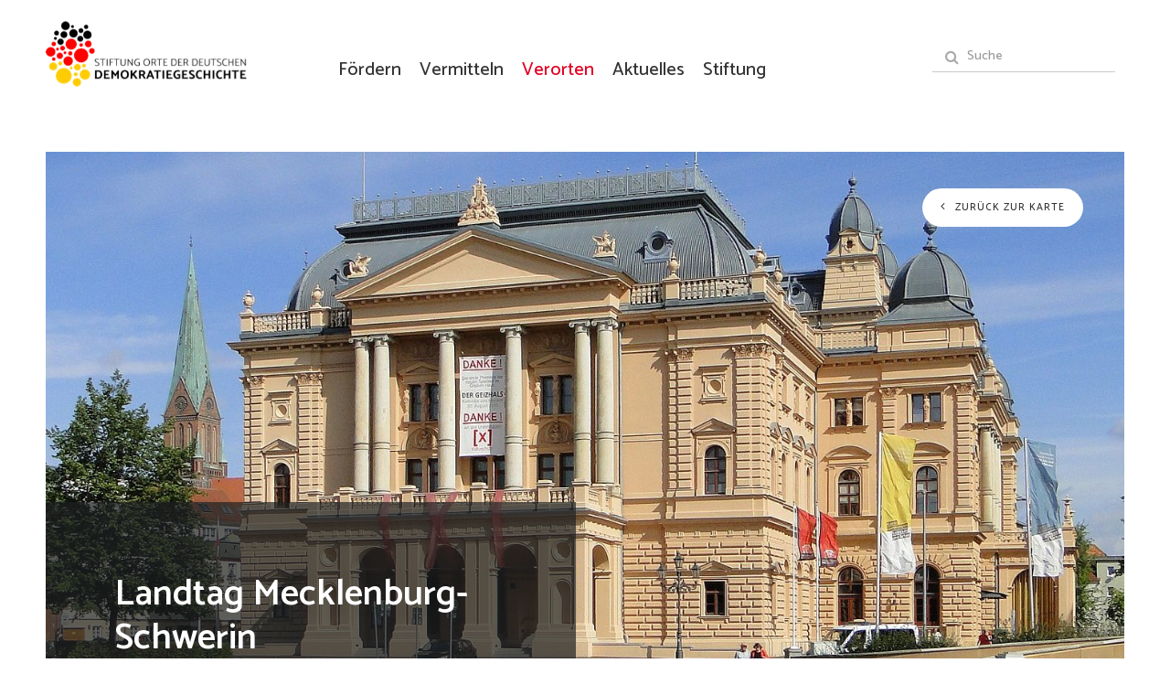

--- FILE ---
content_type: text/html; charset=UTF-8
request_url: https://www.demokratie-geschichte.de/karte/2474
body_size: 8717
content:

<!DOCTYPE html>

<meta name="viewport" content="initial-scale=1,maximum-scale=1,user-scalable=no" />
<html class=" js flexbox flexboxlegacy rgba multiplebgs backgroundsize borderradius boxshadow textshadow opacity cssgradients csstransforms csstransforms3d csstransitions generatedcontent svg inlinesvg" lang="de" style=""><head><meta http-equiv="Content-Type" content="text/html; charset=UTF-8">

<title>Landtag Mecklenburg-Schwerin</title>
<meta name="description" content="Aus Mangel an geeigneten Gebäuden tagte der Mecklenburg-Schweriner Landtag von 1919-1933 im Landestheater. Hier beschloss der Landtag u.a. die Erlaubnis, Beeren aus dem Staatsforst zu sammeln. Dies war vor 1918 verboten, da der Forst als Eigentum des Regenten galt.">
<meta property="og:title" content="Landtag Mecklenburg-Schwerin" />
<meta property="og:description" content="Aus Mangel an geeigneten Gebäuden tagte der Mecklenburg-Schweriner Landtag von 1919-1933 im Landestheater. Hier beschloss der Landtag u.a. die Erlaubnis, Beeren aus dem Staatsforst zu sammeln. Dies war vor 1918 verboten, da der Forst als Eigentum des Regenten galt." />
<meta property="og:image" content="https://demokratie-geschichte.de/wp-content/uploads/2020/09/1449px-Schwerin_Mecklenburgisches_Staatstheater_2013-08-12_22_nc-e1599985742195.jpg" />
<meta name="twitter:card" content="summary_large_image" />
<meta name="twitter:site" content="@DemokratieOrte" />
<meta name="twitter:title" content="Landtag Mecklenburg-Schwerin" />
<meta name="twitter:image" content="https://demokratie-geschichte.de/wp-content/uploads/2020/09/1449px-Schwerin_Mecklenburgisches_Staatstheater_2013-08-12_22_nc-e1599985742195.jpg" />




<link href="/sttic/kacheln/bootstrap.min.css" rel="stylesheet">
<link href="/sttic/kacheln/font-awesome.min.css" rel="stylesheet" type="text/css">
<link href="/sttic/kacheln/styles-20240520.css" rel="stylesheet" type="text/css" media="screen">
<link href="/sttic/kacheln/demokratie-20220602.css" rel="stylesheet">
<link rel="stylesheet" href="/sttic/kacheln/jquery-ui.min.css">
<link href="https://fonts.googleapis.com/css2?family=Alegreya+Sans:wght@300;400;500&display=swap" rel="stylesheet">
<link href="https://fonts.googleapis.com/css2?family=Catamaran:wght@500;600;800&display=swap" rel="stylesheet">
<link rel="stylesheet" href="https://fastly.jsdelivr.net/npm/@fancyapps/ui@4.0/dist/fancybox.css" />
<script src="/sttic/kacheln/modernizr.js" type="text/javascript"></script>

<link rel="apple-touch-icon" sizes="57x57" href="/sttic/img/fav/apple-icon-57x57.png">
<link rel="apple-touch-icon" sizes="60x60" href="/sttic/img/fav/apple-icon-60x60.png">
<link rel="apple-touch-icon" sizes="72x72" href="/sttic/img/fav/apple-icon-72x72.png">
<link rel="apple-touch-icon" sizes="76x76" href="/sttic/img/fav/apple-icon-76x76.png">
<link rel="apple-touch-icon" sizes="114x114" href="/sttic/img/fav/apple-icon-114x114.png">
<link rel="apple-touch-icon" sizes="120x120" href="/sttic/img/fav/apple-icon-120x120.png">
<link rel="apple-touch-icon" sizes="144x144" href="/sttic/img/fav/apple-icon-144x144.png">
<link rel="apple-touch-icon" sizes="152x152" href="/sttic/img/fav/apple-icon-152x152.png">
<link rel="apple-touch-icon" sizes="180x180" href="/sttic/img/fav/apple-icon-180x180.png">
<link rel="icon" type="image/png" sizes="192x192"  href="/sttic/img/fav/android-icon-192x192.png">
<link rel="icon" type="image/png" sizes="32x32" href="/sttic/img/fav/favicon-32x32.png">
<link rel="icon" type="image/png" sizes="96x96" href="/sttic/img/fav/favicon-96x96.png">
<link rel="icon" type="image/png" sizes="16x16" href="/sttic/img/fav/favicon-16x16.png">
<link rel="manifest" href="/sttic/img/fav/manifest.json" crossorigin="use-credentials">
<meta name="msapplication-TileColor" content="#ffffff">
<meta name="msapplication-TileImage" content="/sttic/img/fav/ms-icon-144x144.png">
<meta name="theme-color" content="#ffffff">

<script async src="https://www.googletagmanager.com/gtag/js?id=UA-167562175-1"></script>
<!-- Google Tag Manager -->
<script>(function(w,d,s,l,i){w[l]=w[l]||[];w[l].push({'gtm.start':
new Date().getTime(),event:'gtm.js'});var f=d.getElementsByTagName(s)[0],
j=d.createElement(s),dl=l!='dataLayer'?'&l='+l:'';j.async=true;j.src=
'https://www.googletagmanager.com/gtm.js?id='+i+dl;f.parentNode.insertBefore(j,f);
})(window,document,'script','dataLayer','GTM-WR8BXM2');</script>
<!-- End Google Tag Manager --><script src="https://api.mapbox.com/mapbox-gl-js/v2.15.0/mapbox-gl.js"></script>
<script src="/sttic/kacheln/mapbox-language.js"></script>
<link href="https://api.mapbox.com/mapbox-gl-js/v2.15.0/mapbox-gl.css" rel="stylesheet" />



<style>


    body { margin: 0; padding: 0;  }
    #header { margin-bottom:10px; }
    #map { position: absolute; top: 0; bottom: 0; width: 100%; }
    .thepopup > div { background-color: transparent; }
    .thepopup {margin:0;}
    .popcont {max-width:400px;}
    .popcont p { font-family: 'Alegreya Sans', sans-serif;}
    .popimg {max-width:150px;}
    .popimg,.popcont,.poptitle { position:relative;  }
    .popimg,.popcont  { float:left; }
    .poptitle {padding:20px; }
    .popimg {padding:10px 0 0 20px; }
    .popcont p {padding: 10px 20px 50px 20px; }
    .poptitle h3 { width: 80%; }
    .popmehr { position:absolute; bottom:0;height:30px;background-color:#f5f5f5;color:#555; padding: 5px 15px; right: 10px; bottom: 20px; border-radius:20px    }
    i.fa {color:#555;}
    .popmehr a { color:#555; font-family:'Catamaran';font-size:15px; }
    .popmehr a:hover { color:#f00; }
    .some-class { background-color: #ffff00; }
    h3 { font-size: 1.25rem; margin:0;padding: 0; color:#333; }
     p { font-size: 1rem;color:#333;  }
    .thepop img {float:left; padding:20px;}
    .mapboxgl-popup-close-button{ 
     color: #f00;
    font-size: 25px;
    padding: 3px 8px 8px 8px;
    border-radius: 30px;
    border: 2px solid #f00;
    margin: 10px;
    z-index: 2;};
    .mapboxgl-popup-tip {display:none !important; }
    .mapboxgl-popup-content { box-shadow: inherit; background-color:#fff !important; padding:0; width:560px; }
    #map2.mapboxgl-map { min-height: 205px; height: 100%; }

/* Tablet */
    @media only screen and (max-width: 1024px) {

    .mapboxgl-popup-close-button{  margin: 10px; }
    .mapboxgl-popup-content {width:600px;}
    .poptitle {width:532px;}
    .popcont {max-width:350px;}
    .popimg {max-width:120px;}
    .popimg img {max-width:138px;}
}

/* iPhone / Android */
    @media only screen and (max-width: 768px) {
    .mapboxgl-popup-close-button{  margin: 15px 15px 0 0; font-size:15px; line-height: 15px; padding:2px 6px 2px 6px;}
    .mapboxgl-popup-content {width:320px;}
    .poptitle {width:280px;}
    .popcont {max-width:218px;}
    .popimg {max-width:70px;}
    .popimg img {max-width:58px;}
    .popimg,.popcont,.poptitle { background-color: #fefefe; position:relative; float:left; margin:6px; }
    .popimg,.poptitle { padding: 6px 6px 0 6px; }
    .popcont p {padding: 6px 6px 20px 6px; }
    .poptitle h3 { width: 100%; }
    .popmehr { height:25px;  padding: 4px; text-indent: 2px; bottom: 8px; }
    .some-class { background-color: #ffff00; }
    p {font-size:0.85rem; line-height:0.95rem; padding: 4px;}
    h3 { padding: 6px;}

}
</style>
</head>
<body class="single-page eintrag_karte">
<!-- start preloader -->
<div id="preloader" style="display: none;">
  <div id="status" style="display: none;">
    <div class="parent">
      <div class="child">
        <p>loading</p>
      </div>
    </div>
  </div>
</div>
<!-- end preloader -->

<div id="wrap">
  


<!-- Google Tag Manager (noscript) -->
<noscript>
    <iframe src="https://www.googletagmanager.com/ns.html?id=GTM-WR8BXM2"
            height="0" width="0" style="display:none;visibility:hidden"></iframe>
</noscript>
<!-- End Google Tag Manager (noscript) -->

<div id="menu-button">
    <div class="centralizer">
        <div class="cursor">
            <div id="nav-button"><span class="nav-bar"></span> <span class="nav-bar"></span> <span
                        class="nav-bar"></span></div>
        </div>
    </div>
</div>


<!-- start header -->
<header id="header">
    <div class="container clearfix" style="padding:0;">
        <h1 id="logo"><a href="/" class="gtm-nav"><img src="/sttic/img/logo_stiftung.png"></a>
        </h1>
        <!-- start main nav -->
        <nav id="main-nav">
            <ul class="clearfix" id="options">
                <li><a href="#" class="sub-nav-toggle ">Fördern</a>
                    <ul class="sub-nav hidden">
                        <li><a href="/foerdergrundsaetze/" class="gtm-nav">Fördergrundsätze</a></li>
                        <li><a href="/projekte/" class="gtm-nav">Aktuelle Förderungen</a></li>
                        <li><a href="/foerderung-beantragen/" class="gtm-nav">Förderung beantragen</a></li>
                        <li><a href="/faq-zur-foerderung/" class="gtm-nav">FAQ zur Förderung</a></li>
                        <li><a href="/formulare-und-downloads/" class="gtm-nav">Formulare und Downloads</a></li>
                    </ul>
                </li>

                <li><a href="#" class="sub-nav-toggle ">Vermitteln</a>
                    <ul class="sub-nav hidden">
                        <li><a href="/koepfe/" class="gtm-nav">100 Köpfe der Demokratie</a></li>
                        <li><a href="/ausst/" class="gtm-nav" target="_blank">Ausstellungsangebot</a></li>
                        <li><a href="https://demokratisches-deutschland.de/" class="gtm-nav" target="_blank">Demokratisches Deutschland</a></li>
                        <li><a href="https://forum.demokratie-geschichte.de/" class="gtm-nav" target="_blank">Forum Demokratiegeschichte</a></li>
                        <li><a href="https://historycast.de/" class="gtm-nav" target="_blank">Historycast</a></li>
                        <li><a href="/spiele-zur-demokratiegeschichte/" class="gtm-nav">Spiele zur Demokratiegeschichte</a></li>
                        <li><a href="/wir-das-grundgesetz/" class="gtm-nav">Wir das Grundgesetz</a></li>
                    </ul>
                </li>

                <li><a href="#" class="sub-nav-toggle selected">Verorten</a>
                    <ul class="sub-nav hidden">
                        <li><a href="/karte" class="gtm-nav">Deutschlandkarte der Demokratie</a></li>
                        <li><a href="/plakette-ort-der-demokratiegeschichte/" class="gtm-nav">Plakette Ort der Demokratiegeschichte</a></li>
                    </ul>
                </li>

                <li><a href="/category/aktuelles/" class=" gtm-nav">Aktuelles</a></li>

                <li><a href="#" class=" sub-nav-toggle">Stiftung</a>
                    <ul class="sub-nav hidden">
                        <li class="gtm-nav"><a href="/wir-ueber-uns/">Über uns</a></li>
                        <li class="gtm-nav"><a href="/gremien/">Gremien</a></li>
                        <li class="gtm-nav"><a href="/team/">Team</a></li>
                        <li class="gtm-nav"><a href="/jahresbericht/">Jahresbericht</a></li>
                        <li class="gtm-nav"><a href="/stellenangebote/">Stellenangebote</a></li>
                    </ul>
                </li>
            </ul>

            <div class="form-group has-search">
                <span class="fa fa-search form-control-feedback" id="gosend"></span>
                <input type="text" class="form-control" id="search" placeholder="Suche">
            </div>
        </nav>
        <!-- end main nav -->


    </div>
</header>
<!-- end header -->  
  <!-- start content -->
   <!-- start content -->
  <div id="content">
    <div class="container clearfix">
      <div id="container">


         
<style>
   @media only screen and (max-width: 668px) { 
    .boxed-wrapper { background:rgba(0, 0, 0, 1)  }
   }
</style>
        <div class="element tile-5 home white-text">
          <div class="category black-text button"><a href="/karte/?id=2474"><i class="fa fa-angle-left"></i> zurück zur Karte</a></div>
          <img src="https://www.demokratie-geschichte.de/wp-content/uploads/2020/09/1449px-Schwerin_Mecklenburgisches_Staatstheater_2013-08-12_22_nc-e1599985742195.jpg" alt="" />
          <div class="imgcredit-right querfrmt">
            <p><a href="https://commons.wikimedia.org/w/index.php?curid=27676358" target=_blank">Wikimedia Commons, CC BY-SA 3.0</a></p>
          </div>
          <div class="boxed-wrapper">
            <h1>Landtag Mecklenburg-Schwerin</h1>
                      </div>
        </div>
        
        <div class="element tile-2 auto conntected-to-image home white-text">
          <article class="grey-bg with-padding">
            <p><strong>Konzertfoyer, Landestheater Schwerin</strong></p>
            <p><strong>Aus Mangel an geeigneten Gebäuden tagte der Mecklenburg-Schweriner Landtag von 1919-1933 im Landestheater. Hier beschloss der Landtag u.a. die Erlaubnis, Beeren aus dem Staatsforst zu sammeln. Dies war vor 1918 verboten, da der Forst als Eigentum des Regenten galt.</strong></p><hr>
            <p> Das Gebäude des Landestheaters, der italienischen Renaissance nachempfunden, wurde in den 1880er-Jahren erbaut. Es war zu seiner Zeit eines der modernsten Theatergebäude. Seine Energie bezog es aus einem eigenen Elektrizitätswerk. Auch während der Nutzung als Landtagsgebäude ging der Spielbetrieb weiter, Kultur und Politik waren unter einem Dach vereint, was manchmal zu Irritationen führte.<br><br>Nach 1945 zog der Landtag des neu geformten Landes Mecklenburg-Vorpommern (ab 1947: Mecklenburg) ins Schloss Schwerin, dessen Räumlichkeiten besser geeignet waren.</p>
                      </article>
          
              <div class="desktop">
                                          </div>


        </div>

  <div class="element tile-2 home auto">

        <div class="element2 tile-1 home desktop">
          <div class="grey-bg">
            <div class="parent">
              <div class="child">
                <div id="map"></div>
              </div>
            </div>
          </div>
        </div>


        <div class="element2 tile-1 home mobile">
          <div class="grey-bg">
            <div class="parent">
              <div class="child">
                <div id="map2"></div>
              </div>
            </div>
          </div>
        </div>


         
        <div class="element2 tile-1 home black-text outline">
          <div class="grey-bg">
            <div class="parent">
              <div class="child with-padding centered" style="vertical-align: middle;">
                <h4>Adresse</h4>
                <p>Alter Garten 2<br>19055 Schwerin</p>              </div>
            </div>
          </div>
        </div>
         

         


        <div class="element2 tile-2 home auto mobile">

                        </div>


    </div><!-- tile-2 -->



         


      </div>
    </div>
  </div>
  <!-- end content -->


  </div>
  <!-- end content -->
  

<footer id="footer" class="black-text">
    <div class="container clearfix footer">
        <div class="alignleft" style="min-width:300px;padding-bottom:50px">
            <p>Eine Seite der Stiftung<br/> Orte der deutschen Demokratiegeschichte. © 2026 <br><br>
                <a href="/presse" title="">Presse</a><br/>
                <a href="/barrierefreiheit" title="">Barrierefreiheit</a><br/>
                <a href="/impressum" title="">Impressum</a> <br/>
                <a href="/datenschutz" title="">Datenschutz</a> <br>

                <div class="social" style="color: black; margin-top: 25px">
                    Folge uns:
                    <div class="icons" style="display: flex; align-items: flex-end; margin-top: 0">
                        <a href="https://www.facebook.com/Orte.der.Demokratiegeschichte/" target="_blank" rel="nofollow" style="margin: 0 5px 0 0;">
                            <img data-src="https://www.demokratie-geschichte.de/sttic/img/socialmedia_facebook.svg" class="lazy-loaded lazy-finished" alt=" " src="https://www.demokratie-geschichte.de/sttic/img/socialmedia_facebook.svg">
                        </a>
                        <a href="https://www.linkedin.com/company/demokratiegeschichte/" target="_blank" rel="nofollow" style="margin: 0 5px 0 0;">
                            <img data-src="https://www.demokratie-geschichte.de/sttic/img/socialmedia_linkedin.svg" class="lazy-loaded lazy-finished" alt=" " src="https://www.demokratie-geschichte.de/sttic/img/socialmedia_linkedin.svg">
                        </a>
                        <a href="https://www.instagram.com/orte_demokratiegeschichte/" target="_blank" rel="nofollow" style="margin: 0 5px 0 0;">
                            <img data-src="https://www.demokratie-geschichte.de/sttic/img/socialmedia_instagram.svg" class="lazy-loaded lazy-finished" alt=" " src="https://www.demokratie-geschichte.de/sttic/img/socialmedia_instagram.svg">
                        </a>
                        <a href="https://www.youtube.com/@demokratiegeschichte" target="_blank" rel="nofollow" style="margin: 0 5px 0 0;">
                            <img data-src="https://www.demokratie-geschichte.de/sttic/img/youtube_social_square_red.png" class="lazy-loaded lazy-finished" alt=" " src="https://www.demokratie-geschichte.de/sttic/img/youtube_social_square_red.png">
                        </a>
                    </div>
                </div>

            </p>
        </div>
        <div class="alignright" style="min-width:300px;">
            
                <p class="alignright" style="padding-left:20px">
                    Postanschrift:<br>
                    Adickesallee 1 – 60322 Frankfurt am Main<br><br>
                    Kontakt:<br>
                    <a href="mailto:demokratiegeschichte@dnb.de">demokratiegeschichte@dnb.de</a><br>
                    <a href="tel:+4969 1525 1254">Tel. 069 1525 1254</a><br>
                    <br>
                    Gefördert von:<br>
                    <img src="https://www.demokratie-geschichte.de/wp-content/uploads/2025/05/BKM_de_v2__Web_farbig.png" style="width: 250px; margin: 0">
                </p>
                            <!--
        <p class="alignright" style="padding-left:20px"><br><a href="https://www.staatskanzlei-thueringen.de/"  target="_blank"><img style="width:200px;" src="/sttic/img/logo-thue.png" /></a></p>

        <p class="alignright" style="padding-left:20px;">Ein Projekt von: <br><img style="width:200px;" src="/sttic/img/logo-gedg.png" /></p>
      -->

            
        </div>
    </div>
</footer>
</div>
<!-- end wrap --> 


<script src="https://cdnjs.cloudflare.com/ajax/libs/jquery/2.2.2/jquery.min.js" type="text/javascript"></script> 
<script src="/sttic/kacheln/jquery-easing-1.3.js" type="text/javascript"></script> 
<script src="/sttic/kacheln/isotope.pkgd.min.js"></script>
<script src="/sttic/kacheln/main.js" type="text/javascript"></script> 
<script src="/sttic/kacheln/bootstrap.min.js" type="text/javascript"></script> 
<script src="/sttic/kacheln/jquery-ui.min.js"></script>
<script src="/sttic/kacheln/jquery.ui.touch-punch.min.js"></script>
<script src="/sttic/kacheln/jquery.flexslider-min.js" type="text/javascript"></script>
<script src="https://fastly.jsdelivr.net/npm/@fancyapps/ui@4.0/dist/fancybox.umd.js"></script>
<link rel="stylesheet" href="https://cdnjs.cloudflare.com/ajax/libs/tiny-slider/2.9.4/tiny-slider.css">
<script src="https://cdnjs.cloudflare.com/ajax/libs/tiny-slider/2.9.2/min/tiny-slider.js"></script>


<script>
$(document).ready(function(){
$('#gosend').click(function () {
    var suche = $('#search').val();
	$(location).attr('href', '/suche.php?q='+suche)
});

$('#search').keypress(function (e) {
  if (e.which == 13) {
    var suche = $('#search').val();
	$(location).attr('href', '/suche.php?q='+suche)
    return false;   
  }
});

});
</script>




<script>



  function redrawNetwork(groups,highlightedid = false) {
    // create a network
    var container = document.getElementById('mental-map');

    // provide the data in the vis format
    var data = {
      nodes: nodesDataset,
      edges: edges
    };
    var options = {
      nodes: {
        shapeProperties: {
          interpolation: true    // 'true' for intensive zooming
        },
        font: {
          face: "'Alegreya Sans', sans-serif",
          size: 12
        },
        color: {
          highlight: { border: "#333", background: "#f5f5f5" },
        },
        mass: 0.66,
      },
      edges: {
        color: "#b5b5b5",
      },
      groups:groups,
      physics: {
        solver: "forceAtlas2Based",
        timestep: 0.15,
        stabilization: {
          enabled: true,
          iterations: 750,
          updateInterval: 25,
        },
      },
      layout: { randomSeed: 2 },
      autoResize: true,
      layout: {
        improvedLayout: true
      },       // defined in the layout module.

    };

    allNodes = nodesDataset.get({ returnType: "Object" });

    // initialize your network!
    network = new vis.Network(container, data, options);

    network.on('click', onClick);
    network.on('doubleClick', onDoubleClick);

    var doubleClickTime = 0;
    var threshold = 200;

    function onClick(params) {
      var t0 = new Date();
      if (t0 - doubleClickTime > threshold) {
        doOnClick(params);
      }
    }

    function doOnClick(params) {
      neighbourhoodHighlight(params)
      console.log("execute onClick function");
    }

    function onDoubleClick(params) {
      doubleClickTime = new Date();

      showPopoverOnNode(params);
      console.log("execute onDoubleClick function");
    }

    if(highlightedid !== false){
      neighbourhoodHighlight({nodes:[highlightedid]});
      allNodes[highlightedid].font = {};
      allNodes[highlightedid].font.size = 24
    } else {
      neighbourhoodHighlight({nodes:[]});
    }

    var updateArray = [];
    for (nodeId in allNodes) {
      if (allNodes.hasOwnProperty(nodeId)) {
        updateArray.push(allNodes[nodeId]);
      }
    }
    nodesDataset.update(updateArray);
  }

  function showPopoverOnNode(params) {
    var pupupContent = false;
    if (params.nodes.length > 0) {
      var selectedNode = params.nodes[0];

      var { x: nodeX, y: nodeY } = network.canvasToDOM(
        network.getPositions([selectedNode])[selectedNode]
      );

      var sSystemTitle = allNodes[selectedNode].label;
      if(allNodes[selectedNode].group === 'epoche'){
        window.location.href = '/epoche/'+encodeURI(allNodes[selectedNode].label) ;
      } else if(allNodes[selectedNode].group === 'kopf') {
        window.location.href = '/koepfe/' + selectedNode ;
      } else {
        $('#modal-mentalmap-' + selectedNode).modal()
      }

    }
  }


  function neighbourhoodHighlight(params) {
    // if something is selected:
    if (params.nodes.length > 0) {
      highlightActive = true;
      var i, j;
      var selectedNode = params.nodes[0];
      var degrees = 2;
      var meh = allNodes[selectedNode];

      // mark all nodes as hard to read.
      for (var nodeId in allNodes) {

        allNodes[nodeId].opacity = "0.5";
        if(allNodes[nodeId].borderWidth != 0){
          allNodes[nodeId].hiddenborderWidth = allNodes[nodeId].borderWidth;
        }
        allNodes[nodeId].borderWidth = 0;
        if (allNodes[nodeId].hiddenGroup === undefined) {
          allNodes[nodeId].hiddenGroup = allNodes[nodeId].group;
          allNodes[nodeId].group = 'second_' + allNodes[nodeId].hiddenGroup;
        }

        if (allNodes[nodeId].hiddenLabel === undefined) {
          allNodes[nodeId].hiddenLabel = allNodes[nodeId].label;
          allNodes[nodeId].label = undefined;
        }
      }
      var connectedNodes = network.getConnectedNodes(selectedNode);
      var allConnectedNodes = [];

      // get the second degree nodes
      for (i = 1; i < degrees; i++) {
        for (j = 0; j < connectedNodes.length; j++) {
          allConnectedNodes = allConnectedNodes.concat(
            network.getConnectedNodes(connectedNodes[j])
          );
        }
      }

      // all second degree nodes get a different color and their label back
      for (i = 0; i < allConnectedNodes.length; i++) {
        allNodes[allConnectedNodes[i]].opacity = "0.75";
        if (allNodes[allConnectedNodes[i]].hiddenGroup !== undefined) {
          allNodes[allConnectedNodes[i]].group = 'first_' + allNodes[allConnectedNodes[i]].hiddenGroup;
        }

        if (allNodes[allConnectedNodes[i]].hiddenLabel !== undefined) {
          allNodes[allConnectedNodes[i]].label =
            allNodes[allConnectedNodes[i]].hiddenLabel;
          allNodes[allConnectedNodes[i]].hiddenLabel = undefined;
        }
      }

      // all first degree nodes get their own color and their label back
      for (i = 0; i < connectedNodes.length; i++) {
        allNodes[connectedNodes[i]].opacity = '1';
        allNodes[connectedNodes[i]].borderWidth =  allNodes[connectedNodes[i]].hiddenborderWidth
        if (allNodes[connectedNodes[i]].hiddenGroup !== undefined) {
          allNodes[connectedNodes[i]].group = allNodes[connectedNodes[i]].hiddenGroup;
        }
        if (allNodes[connectedNodes[i]].hiddenLabel !== undefined) {
          allNodes[connectedNodes[i]].label =
            allNodes[connectedNodes[i]].hiddenLabel;
          allNodes[connectedNodes[i]].hiddenLabel = undefined;
        }
      }

      // the main node gets its own color and its label back.
      allNodes[selectedNode].opacity = '1';
      allNodes[selectedNode].borderWidth =  allNodes[selectedNode].hiddenborderWidth

      allNodes[selectedNode].group = allNodes[selectedNode].hiddenGroup;
      if (allNodes[selectedNode].hiddenGroup !== undefined) {
        allNodes[selectedNode].group = allNodes[selectedNode].hiddenGroup;
        var meh = allNodes[selectedNode];
      }
      if (allNodes[selectedNode].hiddenLabel !== undefined) {
        allNodes[selectedNode].label = allNodes[selectedNode].hiddenLabel;
        allNodes[selectedNode].hiddenLabel = undefined;
      }
    } else if (highlightActive === true) {
      // reset all nodes
      for (var nodeId in allNodes) {

        allNodes[nodeId].opacity = '1';
        if( allNodes[nodeId].hiddenborderWidth !== undefined){
          allNodes[nodeId].borderWidth =  allNodes[nodeId].hiddenborderWidth
        }
        if (allNodes[nodeId].hiddenGroup !== undefined) {
          allNodes[nodeId].group = allNodes[nodeId].hiddenGroup;
          allNodes[nodeId].hiddenGroup = undefined;
        }
        if (allNodes[nodeId].hiddenLabel !== undefined) {
          allNodes[nodeId].label = allNodes[nodeId].hiddenLabel;
          allNodes[nodeId].hiddenLabel = undefined;
        }
      }
      highlightActive = false;


    }

    // transform the object into an array
    var updateArray = [];
    for (nodeId in allNodes) {
      if (allNodes.hasOwnProperty(nodeId)) {
        updateArray.push(allNodes[nodeId]);
      }
    }
    nodesDataset.update(updateArray);
    if (typeof $ !== 'undefined') {
      $('.popover').hide();
    }
  }



  var docCookies = {
    getItem: function (sKey) {
      if (!sKey || !this.hasItem(sKey)) { return null; }
      return unescape(document.cookie.replace(new RegExp("(?:^|.*;\\s*)" + escape(sKey).replace(/[\-\.\+\*]/g, "\\$&") + "\\s*\\=\\s*((?:[^;](?!;))*[^;]?).*"), "$1"));
    },
    setItem: function (sKey, sValue, vEnd, sPath, sDomain, bSecure) {
      if (!sKey || /^(?:expires|max\-age|path|domain|secure)$/i.test(sKey)) { return; }
      var sExpires = "";
      if (vEnd) {
        switch (vEnd.constructor) {
          case Number:
            sExpires = vEnd === Infinity ? "; expires=Tue, 19 Jan 2038 03:14:07 GMT" : "; max-age=" + vEnd;
            break;
          case String:
            sExpires = "; expires=" + vEnd;
            break;
          case Date:
            sExpires = "; expires=" + vEnd.toGMTString();
            break;
        }
      }
      document.cookie = escape(sKey) + "=" + escape(sValue) + sExpires + (sDomain ? "; domain=" + sDomain : "") + (sPath ? "; path=" + sPath : "") + (bSecure ? "; secure" : "");
    },
    removeItem: function (sKey, sPath) {
      if (!sKey || !this.hasItem(sKey)) { return; }
      document.cookie = escape(sKey) + "=; expires=Thu, 01 Jan 1970 00:00:00 GMT" + (sPath ? "; path=" + sPath : "");
    },
    hasItem: function (sKey) {
      return (new RegExp("(?:^|;\\s*)" + escape(sKey).replace(/[\-\.\+\*]/g, "\\$&") + "\\s*\\=")).test(document.cookie);
    },
    keys: /* optional method: you can safely remove it! */ function () {
      var aKeys = document.cookie.replace(/((?:^|\s*;)[^\=]+)(?=;|$)|^\s*|\s*(?:\=[^;]*)?(?:\1|$)/g, "").split(/\s*(?:\=[^;]*)?;\s*/);
      for (var nIdx = 0; nIdx < aKeys.length; nIdx++) { aKeys[nIdx] = unescape(aKeys[nIdx]); }
      return aKeys;
    }
  };
</script>
<style type="text/css">
   img.fancygallery {width:21%;float:left;margin:10px;position: relative;z-index:2;border:2px solid white;margin-top:-80px;}

 article img.fancygallery:nth-child(1n+3) {
   display:none;
}
@media only screen and (max-width: 800px) {
  img.fancygallery { margin-top: -55px; }
 }
</style>
<script>

$(window).load(function(){


      // Kachel-Höhen


  $('.tile-2').each(function() {
    var contentHeight = $(this).find('.child').outerHeight(true);
    $(this).height(contentHeight);
  });

  var mobilehgt = $('.boxed-wrapper').height();
  var mobilehgt = mobilehgt+30;
   if ($(window).width() <= 669) {
    $(".imgcredit-right.querfrmt").attr("style", "bottom: " + mobilehgt + "px !important;");
  }


      // Bildergalerien

      Fancybox.bind('[data-fancybox="preview"]',{
      thumbs : {
      autoStart : true,
      keyboard: true
      },
      preventCaptionOverlap: true
      });

      // Image check for Mobile
      if ($("#wrap").width() < 1200) $( "#hochfbild" ).removeClass( "auto" );
      $( window ).resize(function() { if ($("#wrap").width() < 1200) $( "#hochfbild" ).removeClass( "auto" ); });

      // Image versus TExt, Text must be same or higher
      if ($("#hochfbild").height() > $("#hochftxt").height())
        {
           var bildhoehe = $("#hochfbild").height();
           $("#hochftxt").height(bildhoehe);
        } 

      // go, isotope!
      var elem = document.querySelector('#container');
    var iso = new Isotope( elem, {
                itemSelector: '.element',
                layoutMode: 'fitRows'
                });


});

  </script>

  <script>

$(window).load(function(){
mapboxgl.accessToken = 'pk.eyJ1IjoicGV0ZXJzY2hpbmsiLCJhIjoiZDZwM2ZVTSJ9.ji7poj7JQJ2CnTgtzypUHA';
var map = new mapboxgl.Map({
container: 'map',
style: 'mapbox://styles/peterschink/ckfrtwvtt1hzr19nrgvg3jkzc',
center: [11.417171,53.626926],
zoom: 5
});
 
map.on('load', function() {
map.loadImage(
'/sttic/img/mark2.webp',
 
function(error, image) {

if (error) throw error;
map.addImage('custom-marker', image);

map.addSource('point', {
'type': 'geojson',
'data': {
'type': 'FeatureCollection',
'features': [
{
'type': 'Feature',
'geometry': {
'type': 'Point',
'coordinates': [11.417171,53.626926]}}]}});

map.addLayer({
'id': 'points',
'type': 'symbol',
'source': 'point',
'layout': {
'icon-image': 'custom-marker',
'icon-size': 0.3
}});

});

map.addControl(new mapboxgl.NavigationControl());
});



var map2 = new mapboxgl.Map({
container: 'map2',
style: 'mapbox://styles/peterschink/ckfrtwvtt1hzr19nrgvg3jkzc',
center: [11.417171,53.626926],
zoom: 5
});
 
map2.on('load', function() {
map2.loadImage(
'/sttic/img/mark2.webp',
 
function(error, image2) {

if (error) throw error;
map2.addImage('custom-marker', image2);

map2.addSource('point', {
'type': 'geojson',
'data': {
'type': 'FeatureCollection',
'features': [
{
'type': 'Feature',
'geometry': {
'type': 'Point',
'coordinates': [11.417171,53.626926]}}]}});

map2.addLayer({
'id': 'points',
'type': 'symbol',
'source': 'point',
'layout': {
'icon-image': 'custom-marker',
'icon-size': 0.3
}});

});

map2.addControl(new mapboxgl.NavigationControl());
});

});
</script>

</body></html>

--- FILE ---
content_type: text/javascript
request_url: https://www.demokratie-geschichte.de/sttic/kacheln/main.js
body_size: 507
content:
jQuery(window).load(function() {
    "use strict";
    jQuery("#status").fadeOut(350);
    jQuery("#preloader").delay(350).fadeOut(200);
});


jQuery(function() {
    "use strict";

    jQuery('#menu-button, #menu-close-button').on('click touchend', function(e) {
        e.preventDefault();

        jQuery('body').toggleClass('pushed-left');
        jQuery('#menu-button').toggleClass('open');

    });


    jQuery('body').not('body.touch').on('click touchend', function(e) {
        var jQuerybody = jQuery(this);
        var jQuerytarget = jQuery(e.target);
        if ((jQuerybody.hasClass('pushed-left-alt') || jQuerybody.hasClass('pushed-left')) && jQuerytarget.closest('#main-nav').length === 0 && jQuerytarget.closest('#menu-button').length === 0) {
            e.preventDefault();
            jQuerybody.removeClass('pushed-left-alt').removeClass('pushed-left');
        }
    });

    jQuery('#main-nav a').not('.sub-nav a, a.sub-nav-toggle').on('click', function() {
        jQuery('body').removeClass('pushed-left-alt').removeClass('pushed-left');
        jQuery('.sub-nav').stop().slideUp(220, function() {
            jQuery(this).addClass('hidden');
        });
    });


    jQuery('.sub-nav-toggle').on('mouseover touchend', function(e) {
        e.preventDefault();
        var jQuerysubNav = jQuery(this).next('.sub-nav');
        if (jQuerysubNav.hasClass('hidden')) {
            jQuerysubNav.hide().removeClass('hidden').stop().slideDown(220);

        if(/Android|webOS|iPhone|iPad|iPod|BlackBerry|IEMobile|Opera Mini/i.test(navigator.userAgent)){}
        else { jQuery(".sub-nav").css("position","absolute"); }

            
        } else {
            jQuerysubNav.stop().slideUp(220, function() {
                jQuery(this).addClass('hidden');
            });
        }
    });
	
	jQuery('#main-nav li').on('mouseleave', function(e) {
            e.preventDefault();
            var jQuerysubNav2 = jQuery(this).children('.sub-nav');
            jQuerysubNav2.stop().slideUp(220, function() {
                    jQuery(this).addClass('hidden');
                });
        });



    if (/Android|webOS|iPhone|iPad|iPod|BlackBerry|IEMobile|Opera Mini/i.test(navigator.userAgent)) {
        jQuery('body').addClass('touch');
    }


});